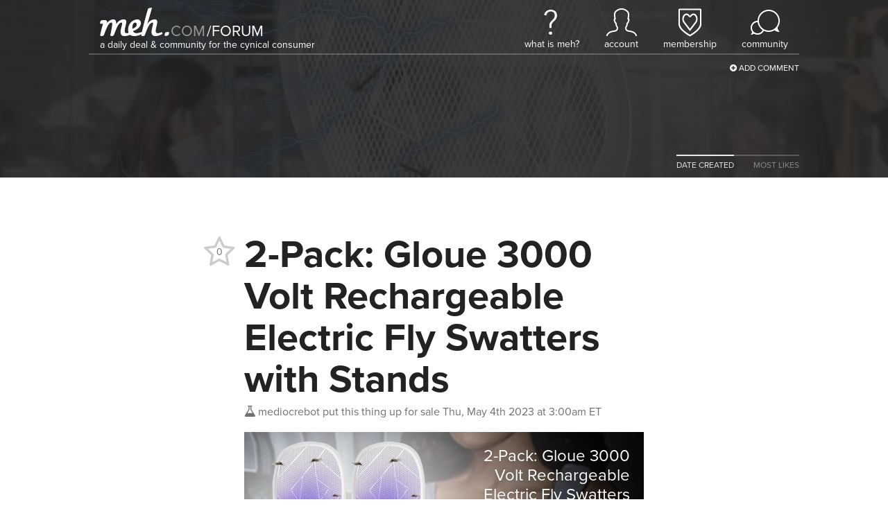

--- FILE ---
content_type: text/html; charset=utf-8
request_url: https://meh.com/forum/topics/2-pack-gloue-3000-volt-rechargeable-electric-fly-swatters-with-stands-3
body_size: 7705
content:

<!doctype html>
<html lang="en">
    <head>
        
<script async src="https://tagmanager.meh.com/gtag/js?id=G-XJFQ4DE8MV"></script>
<script>
    window.dataLayer = window.dataLayer || [];
    function gtag(){dataLayer.push(arguments);}
    gtag('js', new Date());
    gtag('config', 'G-XJFQ4DE8MV', {"transport_url":"https://tagmanager.meh.com"});

    
</script>
        <title>Meh: 2-Pack: Gloue 3000 Volt Rechargeable Electric Fly Swatters with Stands</title>
        
        
<script>
    if (window.screen.width <= 576) {
        document.write('<meta content="initial-scale=1.0,minimum-scale=1.0,width=device-width" id="viewport" name="viewport" />');
    } else {
        document.write('<meta content="width=1080" id="viewport" name="viewport" />');
    }
</script>
        <link href="https://d3306cnzm6n89c.cloudfront.net/styles/forum/topic-73768933e69306145926f120123acdd1723559c6.css" rel="stylesheet" />
        
        
        
        
        
        
        
        
        
        
        
        
        
            <style>
                #header {
                    background-image: url(https://d2b8wt72ktn9a2.cloudfront.net/mediocre/image/upload/v1657819326/ofc1ekmgz6c2divqo3vi.jpg);
                }
            </style>
        
    </head>
    <body class="light">
        <header class="light" id="header">
            <nav>
    <a aria-label="Meh" class="logo" href="/"></a>
    <span class="tagline">A Daily Deal &amp; Community for the Cynical Consumer</span>
    <ul class="links">
        <li class="whatismeh">
            <a href="/faq" title="What Is Meh?"><i></i><span>What Is Meh?</span></a>
            <ul>
                <li><a href="/faq"><i class="fa fa-fw fa-question-circle"></i> FAQ</a></li>
                <li><a href="/support"><i class="fa fa-fw fa-envelope-o"></i> Support</a></li>
            </ul>
        </li>
        <li class="account">
            
                <a class="anonymous" href="/account" title="Account"><i></i><span>Account</span></a>
            
            <ul>
                <li><a href="/account"><i class="fa fa-fw fa-user"></i> Your Account</a></li>
                <li><a href="/orders"><i class="fa fa-fw fa-cube"></i> Your Orders</a></li>
                <li><a href="/profile"><i class="fa fa-fw fa-newspaper-o"></i> Your Profile</li>
                
                    <li><a href="/account/signin?returnurl=https%3A%2F%2Fmeh.com%2Fforum%2Ftopics%2F2-pack-gloue-3000-volt-rechargeable-electric-fly-swatters-with-stands-3"><i class="fa fa-fw fa-sign-in"></i> Sign In</a></li>
                
                
            </ul>
        </li>
        
            <li class="membership">
                <a href="/membership" title="Membership"><i></i><span>Membership</span></a>
                <ul>
                    
                        <li><a href="/membership"><i class="fa fa-fw fa-question-circle"></i> What Is Membership?</a></li>
                        <li><a href="/membership/signup"><i class="icon-membership"></i> Become a Member</a></li>
                    
                </ul>
            </li>
        
        <li class="forum">
            <a href="/forum"><i></i><span>Community</span></a>
            <ul>
                

    <li><a href="https://meh.com/forum"><i class="fa-fw icon-meh-com" aria-hidden="true"></i> Meh</a></li>
    <li class="separator"><hr /></li>



    <li class="heading">Other Communities</li>
    
        <li><a href="https://casemates.com/forum" target="_blank"><i class="fa-fw icon-casemates-com" aria-hidden="true"></i> Casemates</a></li>
    
    <li class="separator"><hr /></li>


                <li class="search">
                    <form action="/forum/topics" role="search">
                        <i class="fa fa-search"></i> <input autocomplete="off" name="q" placeholder="search meh.com" type="search" aria-label="search meh.com" />
                    </form>
                </li>
            </ul>
        </li>
    </ul>
</nav>
            <div class="forum-actions">
                <ul>
                    <li class="add"><a href="/forum"><i class="fa fa-plus-circle"></i> Add Comment</a></li>
                </ul>
            </div>
            
                
                <div class="sort">
                    <ul>
                        
                            
                            
                            
                            <a href="/forum/topics/2-pack-gloue-3000-volt-rechargeable-electric-fly-swatters-with-stands-3">
                                <li class=active>DATE CREATED</li>
                            </a>
                        
                            
                            
                            
                            <a href="/forum/topics/2-pack-gloue-3000-volt-rechargeable-electric-fly-swatters-with-stands-3?sort=most-likes">
                                <li>MOST LIKES</li>
                            </a>
                        
                    </ul>
                </div>
            
        </header>
        <main>
            






<div class="h-entry topic unread" data-slug="2-pack-gloue-3000-volt-rechargeable-electric-fly-swatters-with-stands-3" id="645357f500dd06d9a065e4c9">
    <h1 class="p-name">2-Pack: Gloue 3000 Volt Rechargeable Electric Fly Swatters with Stands</h1>
    <div class="created">
        <a class="h-card p-author p-nickname" href="/@mediocrebot">
            <span class="username" title="Mercatalyst Employee, Very Mediocre Person"><i class="icon-mediocre-com"></i>mediocrebot</span>
        </a>
        <span class="desktop">put this thing up for sale</span>
        <span class="mobile">said</span>
        <a href="/forum/topics/2-pack-gloue-3000-volt-rechargeable-electric-fly-swatters-with-stands-3"><time datetime="2023-05-04T07:00:05.227Z" title="Thu, May 4th 2023 at 3:00am ET">Thu, May 4th 2023 at 3:00am ET</time></a>
    </div>
    <a class="votes abstain" data-parent-id="645357f500dd06d9a065e4c9" data-parent-type="topic" title="">
        <span class="fa-stack">
            
                <i class="fa fa-star-o fa-stack-2x"></i>
            
            <span class="fa-stack-1x count">0</span>
        </span>
    </a>
    
        <div class="e-content">
            
            <p><iframe class="deals" frameborder="0" scrolling="no" src="/deals/2-pack-gloue-3000-volt-rechargeable-electric-fly-swatters-with-stands-15/embed"></iframe></p>
        </div>
    
    
    <ul class="actions">
        
            <li class="activity">
                8 comments, 
                
                    5 replies
                
                
            </li>
        
        
            <li><a class="comment"><i class="fa fa-comment-o"></i> Comment</a></li>
        
        
        
        
    </ul>
</div>


    
    
    <ul class="comments">
        
            
<li class="comment   " id="645357f5e8effe30a220ffe8">
    <div class="created">
        <a class="h-card p-nickname" href="/@mediocrebot"><span class="username" title="Mercatalyst Employee, Very Mediocre Person"><i class="icon-mediocre-com"></i>mediocrebot</span></a> <a href="/forum/topics/2-pack-gloue-3000-volt-rechargeable-electric-fly-swatters-with-stands-3#645357f5e8effe30a220ffe8">said <time datetime="2023-05-04T07:00:05.817Z" title="Thu, May 4th 2023 at 3:00am ET">Thu, May 4th 2023 at 3:00am ET</time>:</a>
    </div>
    <div class="e-content">
        <h1 id="specs-645357f5e8effe30a220ffe8">Specs</h1>
<p>Product Name: 2-Pack: Gloue 3000 Volt Rechargeable Electric Fly Swatters with Stands<br />
Model: B08Q7F3D8L<br />
Condition: New</p>
<ul>
<li>Rechargeable bug zapper rackets with 3000 volts of power that kill mosquitoes, flies, and other flying pests</li>
<li>Each racket includes a 1,200 mAh rechargeable lithium-ion battery and USB charging cable</li>
<li>Three-layer safety net construction</li>
<li>Large surface area makes it easier to target pests</li>
<li>Use at night by placing the racket(s) in the included stand and plug into power to turn on UV light to attract pests</li>
<li>Fun video of these can be seen <a href="https://d2b8wt72ktn9a2.cloudfront.net/mediocre/video/upload/v1740064415/5eb116438806d706876f45f113469336.mp4" rel="nofollow" target="_blank">Here</a></li>
<li>Racket Dimensions: 8&quot; W x 14&quot; L x 1&quot; D</li>
<li>Smack and zap</li>
<li>Three-layer safety net</li>
<li>Can be positioned as a bug zapper overnight with a stand and UV light</li>
</ul>
<h1 id="whats-included-645357f5e8effe30a220ffe8">What’s Included?</h1>
<ul>
<li>2x Gloue 3000 Volt Rechargeable Electric Fly Swatter/Zapper</li>
<li>2x USB Charging cables</li>
<li>2x Stands</li>
</ul>
<h1 id="price-comparison-645357f5e8effe30a220ffe8">Price Comparison</h1>
<p>¯\_(ツ)_/¯</p>
<h1 id="warranty-645357f5e8effe30a220ffe8">Warranty</h1>
<p><a href="/warranty">90 days</a></p>
<h1 id="estimated-delivery-645357f5e8effe30a220ffe8">Estimated Delivery</h1>
<p>Thursday, Nov 20 - Monday, Nov 24</p>
    </div>
    
    <a class="votes abstain" data-parent-id="645357f5e8effe30a220ffe8" data-parent-type="comment" title="">
        <span class="fa-stack">
            
                <i class="fa fa-star-o fa-stack-2x"></i>
            
            <span class="fa-stack-1x count">0</span>
        </span>
    </a>
    <ul class="actions">
        
        
        
        
    </ul>
    
    
    
    
</li>

        
            
<li class="comment   " id="64535877e8effe30a22102ea">
    <div class="created">
        <a class="h-card p-nickname" href="/@zhicks1987"><span class="username" title="Member (since September 2024)"><i class="icon-membership"></i>zhicks1987</span></a> <a href="/forum/topics/2-pack-gloue-3000-volt-rechargeable-electric-fly-swatters-with-stands-3#64535877e8effe30a22102ea">said <time datetime="2023-05-04T07:02:15.406Z" title="Thu, May 4th 2023 at 3:02am ET">Thu, May 4th 2023 at 3:02am ET</time>:</a>
    </div>
    <div class="e-content">
        <p>Rechargable? So these shocking things have unlimited power?</p>
    </div>
    
    <a class="votes abstain" data-parent-id="64535877e8effe30a22102ea" data-parent-type="comment" title="">
        <span class="fa-stack">
            
                <i class="fa fa-star-o fa-stack-2x"></i>
            
            <span class="fa-stack-1x count">1</span>
        </span>
    </a>
    <ul class="actions">
        
            <li><a class="reply" data-usernames="@zhicks1987"><i class="fa fa-reply"></i> Reply</a></li>
        
        
            <li><a class="whisper" data-usernames="@zhicks1987"><i class="fm icon-whisper"></i> Whisper</a></li>
        
        
        
    </ul>
    
    
    
    
</li>

        
            
<li class="comment   " id="64535a48e8effe30a2210b14">
    <div class="created">
        <a class="h-card p-nickname" href="/@Rebelfixed"><span class="username" title="Member (since May 2024)"><i class="icon-membership"></i>Rebelfixed</span></a> <a href="/forum/topics/2-pack-gloue-3000-volt-rechargeable-electric-fly-swatters-with-stands-3#64535a48e8effe30a2210b14">said <time datetime="2023-05-04T07:10:00.673Z" title="Thu, May 4th 2023 at 3:10am ET">Thu, May 4th 2023 at 3:10am ET</time>:</a>
    </div>
    <div class="e-content">
        <p>Can I use this on my coworkers?</p>
    </div>
    
    <a class="votes abstain" data-parent-id="64535a48e8effe30a2210b14" data-parent-type="comment" title="">
        <span class="fa-stack">
            
                <i class="fa fa-star-o fa-stack-2x"></i>
            
            <span class="fa-stack-1x count">2</span>
        </span>
    </a>
    <ul class="actions">
        
            <li><a class="reply" data-usernames="@Rebelfixed"><i class="fa fa-reply"></i> Reply</a></li>
        
        
            <li><a class="whisper" data-usernames="@Rebelfixed"><i class="fm icon-whisper"></i> Whisper</a></li>
        
        
        
    </ul>
    
    
    
    
</li>

        
            
<li class="comment   " id="6453619400dd06d9a06607bc">
    <div class="created">
        <a class="h-card p-nickname" href="/@cshupe"><span class="username" title="Member (since March 2025)"><i class="icon-membership"></i>cshupe</span></a> <a href="/forum/topics/2-pack-gloue-3000-volt-rechargeable-electric-fly-swatters-with-stands-3#6453619400dd06d9a06607bc">said <time datetime="2023-05-04T07:41:08.582Z" title="Thu, May 4th 2023 at 3:41am ET">Thu, May 4th 2023 at 3:41am ET</time>:</a>
    </div>
    <div class="e-content">
        <p>We occasionally get pantry moths from bird seed around the house.  These make a sport out of hunting them down, and put on a show doing it.  Recommended.</p>
    </div>
    
    <a class="votes abstain" data-parent-id="6453619400dd06d9a06607bc" data-parent-type="comment" title="">
        <span class="fa-stack">
            
                <i class="fa fa-star-o fa-stack-2x"></i>
            
            <span class="fa-stack-1x count">1</span>
        </span>
    </a>
    <ul class="actions">
        
            <li><a class="reply" data-usernames="@cshupe"><i class="fa fa-reply"></i> Reply</a></li>
        
        
            <li><a class="whisper" data-usernames="@cshupe"><i class="fm icon-whisper"></i> Whisper</a></li>
        
        
        
    </ul>
    
    
    
    
</li>

        
            
<li class="comment   " id="64539f37e8effe30a2226398">
    <div class="created">
        <a class="h-card p-nickname" href="/@Commonwealth109"><span class="username" title="Member (since August 2018)"><i class="icon-membership"></i>Commonwealth109</span></a> <a href="/forum/topics/2-pack-gloue-3000-volt-rechargeable-electric-fly-swatters-with-stands-3#64539f37e8effe30a2226398">said <time datetime="2023-05-04T12:04:07.920Z" title="Thu, May 4th 2023 at 8:04am ET">Thu, May 4th 2023 at 8:04am ET</time>:</a>
    </div>
    <div class="e-content">
        <p>Bought these on a previous offering, they work great!</p>
    </div>
    
    <a class="votes abstain" data-parent-id="64539f37e8effe30a2226398" data-parent-type="comment" title="">
        <span class="fa-stack">
            
                <i class="fa fa-star-o fa-stack-2x"></i>
            
            <span class="fa-stack-1x count">1</span>
        </span>
    </a>
    <ul class="actions">
        
            <li><a class="reply" data-usernames="@Commonwealth109"><i class="fa fa-reply"></i> Reply</a></li>
        
        
            <li><a class="whisper" data-usernames="@Commonwealth109"><i class="fm icon-whisper"></i> Whisper</a></li>
        
        
        
    </ul>
    
    
    
    
</li>

        
            
<li class="comment  unread-replies " id="6453a12600dd06d9a0675cf6">
    <div class="created">
        <a class="h-card p-nickname" href="/@werehatrack"><span class="username" title="Scapegoat Emeritus, Member (since May 2021)"><i class="fa-flip-vertical icon-scapegoat"></i>werehatrack</span></a> <a href="/forum/topics/2-pack-gloue-3000-volt-rechargeable-electric-fly-swatters-with-stands-3#6453a12600dd06d9a0675cf6">said <time datetime="2023-05-04T12:12:22.572Z" title="Thu, May 4th 2023 at 8:12am ET">Thu, May 4th 2023 at 8:12am ET</time>:</a>
    </div>
    <div class="e-content">
        <p>Several times the sale price of the ones from Harbor Freight, not any more suitable for use in actually swatting a fly that has landed, and in my experience, the zap that they deliver isn’t as loud as the cheap ones. But, after all, this is Meh.</p>
    </div>
    
    <a class="votes abstain" data-parent-id="6453a12600dd06d9a0675cf6" data-parent-type="comment" title="">
        <span class="fa-stack">
            
                <i class="fa fa-star-o fa-stack-2x"></i>
            
            <span class="fa-stack-1x count">0</span>
        </span>
    </a>
    <ul class="actions">
        
            <li><a class="reply" data-usernames="@werehatrack"><i class="fa fa-reply"></i> Reply</a></li>
        
        
            <li><a class="whisper" data-usernames="@werehatrack"><i class="fm icon-whisper"></i> Whisper</a></li>
        
        
        
    </ul>
    
    
    
        <ul class="replies">
            
                
                <li class="reply reply  " id="64545b8e00dd06d9a06dd3ea">
                    
                    <div class="e-content">
                        <p><a href="/@werehatrack">@werehatrack</a> HF ones are not rechargeable and don’t have a stand I think? Those here you can effectively use as a stationary swatter, too</p>
                    </div>
                    
                    <div class="created">
                        <a class="h-card p-nickname" href="/@datruandi"><span class="username" title="Very Mediocre Person (since December 2014)"><i class="icon-vmp"></i>datruandi</span></a> <a href="/forum/topics/2-pack-gloue-3000-volt-rechargeable-electric-fly-swatters-with-stands-3#64545b8e00dd06d9a06dd3ea">said <time datetime="2023-05-05T01:27:42.841Z" title="Thu, May 4th 2023 at 9:27pm ET">Thu, May 4th 2023 at 9:27pm ET</time></a>
                    </div>
                    <ul class="actions">
                        <li>
                            <a class="vote" data-parent-id="64545b8e00dd06d9a06dd3ea" data-parent-type="reply" title="">
                                
                                    <i class="fa fa-star-o"></i>
                                
                                0
                            </a>
                        </li>
                        
                            <li><a class="reply" data-usernames="@datruandi @werehatrack"><i class="fa fa-reply"></i> Reply</a></li>
                        
                        
                            <li><a class="whisper" data-usernames="@datruandi @werehatrack"><i class="fm icon-whisper"></i> Whisper</a></li>
                        
                        
                        
                    </ul>
                </li>
            
                
                <li class="reply reply  " id="64546f96e8effe30a2299251">
                    
                    <div class="e-content">
                        <p><a href="/@datruandi">@datruandi</a> I found them remarkably ineffective in stationary UV mode.</p>
                    </div>
                    
                    <div class="created">
                        <a class="h-card p-nickname" href="/@werehatrack"><span class="username" title="Scapegoat Emeritus, Member (since May 2021)"><i class="fa-flip-vertical icon-scapegoat"></i>werehatrack</span></a> <a href="/forum/topics/2-pack-gloue-3000-volt-rechargeable-electric-fly-swatters-with-stands-3#64546f96e8effe30a2299251">said <time datetime="2023-05-05T02:53:10.337Z" title="Thu, May 4th 2023 at 10:53pm ET">Thu, May 4th 2023 at 10:53pm ET</time></a>
                    </div>
                    <ul class="actions">
                        <li>
                            <a class="vote" data-parent-id="64546f96e8effe30a2299251" data-parent-type="reply" title="">
                                
                                    <i class="fa fa-star-o"></i>
                                
                                0
                            </a>
                        </li>
                        
                            <li><a class="reply" data-usernames="@datruandi @werehatrack"><i class="fa fa-reply"></i> Reply</a></li>
                        
                        
                            <li><a class="whisper" data-usernames="@datruandi @werehatrack"><i class="fm icon-whisper"></i> Whisper</a></li>
                        
                        
                        
                    </ul>
                </li>
            
                
                <li class="reply reply  " id="6454771600dd06d9a06ed641">
                    
                    <div class="e-content">
                        <p><a href="/@werehatrack">@werehatrack</a> I hear a zapping sound frequently.</p>
                    </div>
                    
                    <div class="created">
                        <a class="h-card p-nickname" href="/@datruandi"><span class="username" title="Very Mediocre Person (since December 2014)"><i class="icon-vmp"></i>datruandi</span></a> <a href="/forum/topics/2-pack-gloue-3000-volt-rechargeable-electric-fly-swatters-with-stands-3#6454771600dd06d9a06ed641">said <time datetime="2023-05-05T03:25:10.140Z" title="Thu, May 4th 2023 at 11:25pm ET">Thu, May 4th 2023 at 11:25pm ET</time></a>
                    </div>
                    <ul class="actions">
                        <li>
                            <a class="vote" data-parent-id="6454771600dd06d9a06ed641" data-parent-type="reply" title="">
                                
                                    <i class="fa fa-star-o"></i>
                                
                                0
                            </a>
                        </li>
                        
                            <li><a class="reply" data-usernames="@datruandi @werehatrack"><i class="fa fa-reply"></i> Reply</a></li>
                        
                        
                            <li><a class="whisper" data-usernames="@datruandi @werehatrack"><i class="fm icon-whisper"></i> Whisper</a></li>
                        
                        
                        
                    </ul>
                </li>
            
                
                <li class="reply reply  " id="64555ffee8effe30a22c42f3">
                    
                    <div class="e-content">
                        <p><a href="/@datruandi">@datruandi</a> Apparently you don’t have the same bugs we do.</p>
                    </div>
                    
                    <div class="created">
                        <a class="h-card p-nickname" href="/@werehatrack"><span class="username" title="Scapegoat Emeritus, Member (since May 2021)"><i class="fa-flip-vertical icon-scapegoat"></i>werehatrack</span></a> <a href="/forum/topics/2-pack-gloue-3000-volt-rechargeable-electric-fly-swatters-with-stands-3#64555ffee8effe30a22c42f3">said <time datetime="2023-05-05T19:58:54.175Z" title="Fri, May 5th 2023 at 3:58pm ET">Fri, May 5th 2023 at 3:58pm ET</time></a>
                    </div>
                    <ul class="actions">
                        <li>
                            <a class="vote" data-parent-id="64555ffee8effe30a22c42f3" data-parent-type="reply" title="">
                                
                                    <i class="fa fa-star-o"></i>
                                
                                0
                            </a>
                        </li>
                        
                            <li><a class="reply" data-usernames="@datruandi @werehatrack"><i class="fa fa-reply"></i> Reply</a></li>
                        
                        
                            <li><a class="whisper" data-usernames="@datruandi @werehatrack"><i class="fm icon-whisper"></i> Whisper</a></li>
                        
                        
                        
                    </ul>
                </li>
            
        </ul>
    
    
</li>

        
            
<li class="comment  unread-replies " id="65216ef3affd4d4c3d4b22ba">
    <div class="created">
        <a class="h-card p-nickname" href="/@werehatrack"><span class="username" title="Scapegoat Emeritus, Member (since May 2021)"><i class="fa-flip-vertical icon-scapegoat"></i>werehatrack</span></a> <a href="/forum/topics/2-pack-gloue-3000-volt-rechargeable-electric-fly-swatters-with-stands-3#65216ef3affd4d4c3d4b22ba">said <time datetime="2023-10-07T14:45:07.917Z" title="Sat, Oct 7th 2023 at 10:45am ET">Sat, Oct 7th 2023 at 10:45am ET</time>:</a>
    </div>
    <div class="e-content">
        <p>I finally found a use for mine.  We have been getting pestered by tiny bugs like gnats, and it turned out that they were slightly attracted to UV.  I set one of these up on the dining table, with enough stuff around it to keep the cats from knocking it over, and less than 48 hours later, after a satisfying number of zaps, we aeem to be free of those bugs</p>
    </div>
    
    <a class="votes abstain" data-parent-id="65216ef3affd4d4c3d4b22ba" data-parent-type="comment" title="">
        <span class="fa-stack">
            
                <i class="fa fa-star-o fa-stack-2x"></i>
            
            <span class="fa-stack-1x count">0</span>
        </span>
    </a>
    <ul class="actions">
        
            <li><a class="reply" data-usernames="@werehatrack"><i class="fa fa-reply"></i> Reply</a></li>
        
        
            <li><a class="whisper" data-usernames="@werehatrack"><i class="fm icon-whisper"></i> Whisper</a></li>
        
        
        
    </ul>
    
    
    
        <ul class="replies">
            
                
                <li class="reply reply  " id="652186f521ee1db4e54d1e66">
                    
                    <div class="e-content">
                        <p><a href="/@werehatrack">@werehatrack</a> Yep - this is tree fruit harvest season, so there are piles of apples, bartlett pears and asian pears waiting to be processed. And, of course, many fruit flies. It is actually kind of morbidly entertaining to wave my hands over the fruit to stir them up and then swish the zapper back and forth to the sound of Bzzt! Pop! Snap! …</p>
                    </div>
                    
                    <div class="created">
                        <a class="h-card p-nickname" href="/@macromeh"><span class="username" title="Scapegoat Emeritus"><i class="fa-flip-vertical icon-scapegoat"></i>macromeh</span></a> <a href="/forum/topics/2-pack-gloue-3000-volt-rechargeable-electric-fly-swatters-with-stands-3#652186f521ee1db4e54d1e66">said <time datetime="2023-10-07T16:27:33.385Z" title="Sat, Oct 7th 2023 at 12:27pm ET">Sat, Oct 7th 2023 at 12:27pm ET</time></a>
                    </div>
                    <ul class="actions">
                        <li>
                            <a class="vote" data-parent-id="652186f521ee1db4e54d1e66" data-parent-type="reply" title="">
                                
                                    <i class="fa fa-star-o"></i>
                                
                                1
                            </a>
                        </li>
                        
                            <li><a class="reply" data-usernames="@macromeh @werehatrack"><i class="fa fa-reply"></i> Reply</a></li>
                        
                        
                            <li><a class="whisper" data-usernames="@macromeh @werehatrack"><i class="fm icon-whisper"></i> Whisper</a></li>
                        
                        
                        
                    </ul>
                </li>
            
        </ul>
    
    
</li>

        
            
<li class="comment   " id="664425ea13aa9dcf8d86ad06">
    <div class="created">
        <a class="h-card p-nickname" href="/@werehatrack"><span class="username" title="Scapegoat Emeritus, Member (since May 2021)"><i class="fa-flip-vertical icon-scapegoat"></i>werehatrack</span></a> <a href="/forum/topics/2-pack-gloue-3000-volt-rechargeable-electric-fly-swatters-with-stands-3#664425ea13aa9dcf8d86ad06">said <time datetime="2024-05-15T03:03:06.131Z" title="Tue, May 14th 2024 at 11:03pm ET">Tue, May 14th 2024 at 11:03pm ET</time>:</a>
    </div>
    <div class="e-content">
        <p>For those who may have been using these things in the setup that keeps the unit vertical in the charger and on all the time, I have good news and bad news. The bad news is that the charging circuitry in these is not terrible, but it’s not terribly sensitive either. Leaving the charger on continually for months seems to adversely effect the battery life.  Of course, they aren’t designed for user serviceable battery replacement. The good news is that if you decide to try to tackle that task, the 18650 battery inside is soldered in place, and I have already located the the two screws flanking it which are each hidden under a sticker. You need to remove those two screws plus the four up near the flat paddle of the racket on the handle in order to get access to the battery. That battery is of a brand that I’ve never seen, and does not have any capacity markings.  It does appear to have a protection circuit on one end of it, so you’ll want to use a protected battery to replace it. If you know how to solder on PC boards, you can probably handle this. If you don’t, you will be presented with the opportunity to create a time bomb.  Unfortunately, injudicious soldering of lithium batteries can melt the plastic separators that keep the positive and negative electrodes from coming into contact with each other. If you are successful in doing that, at some point the battery will short out internally, catch fire, and do bad things to whatever it is inside of.  I’m going to spot weld tabs onto the ends of the replacement cell that I’m going to put into mine, and solder to those tabs to provide heat isolation for the battery. And that means that I will probably actually do the repair sometime in late June or in July.</p>
    </div>
    
    <a class="votes abstain" data-parent-id="664425ea13aa9dcf8d86ad06" data-parent-type="comment" title="">
        <span class="fa-stack">
            
                <i class="fa fa-star-o fa-stack-2x"></i>
            
            <span class="fa-stack-1x count">0</span>
        </span>
    </a>
    <ul class="actions">
        
            <li><a class="reply" data-usernames="@werehatrack"><i class="fa fa-reply"></i> Reply</a></li>
        
        
            <li><a class="whisper" data-usernames="@werehatrack"><i class="fm icon-whisper"></i> Whisper</a></li>
        
        
        
    </ul>
    
    
    
    
</li>

        
    </ul>
    






        </main>
        

    
    
    


<footer id="footer">
    <nav class="page-nav">
        <a href="#">Back to top</a>
    </nav>
    <nav class="site-nav">
        <section class="links">
            <div class="site">
                <h2><a href="/">Meh</a></h2>
                <ul>
                    
                        <li><a href="/forum?category=deals&sort=date-created">Deals</a></li>
                        <li><a href="/forum?category=polls&sort=date-created">Polls</a></li>
                        <li><a href="/forum?category=videos&sort=date-created">Videos</a></li>
                        <li><a href="/developers-developers-developers">Developers</a></li>
                    
                </ul>
            </div>
            <div class="account">
                <h2><a href="/account">Account</a></h2>
                <ul>
                    
                        <li><a class="button reverse" href="/account/signin?returnurl=https%3A%2F%2Fmeh.com%2Fforum%2Ftopics%2F2-pack-gloue-3000-volt-rechargeable-electric-fly-swatters-with-stands-3#email"><i class="fa fa-envelope"></i><span class="subtext">Sign in with</span><span>Email</span></a></li>
                        
                            <li><a class="button apple" href="/account/signin/apple?returnurl=https%3A%2F%2Fmeh.com%2Fforum%2Ftopics%2F2-pack-gloue-3000-volt-rechargeable-electric-fly-swatters-with-stands-3"><i class="fa fa-apple"></i><span class="subtext">Sign in with</span><span>Apple</span></a></li>
                        
                        
                            <li><a class="button facebook" href="/account/signin/facebook?returnurl=https%3A%2F%2Fmeh.com%2Fforum%2Ftopics%2F2-pack-gloue-3000-volt-rechargeable-electric-fly-swatters-with-stands-3"><i class="fa fa-facebook-f"></i><span class="subtext">Sign in with</span><span>Facebook</span></a></li>
                        
                        <li><p class="signup-opt-in">By continuing, you agree to our <a href="/terms" target="_blank">terms of use</a> and <a href="/privacy" target="_blank">privacy policy</a>.</p></li>
                    
                </ul>
            </div>
            <div class="help">
                <h2><a href="/support">Help</a></h2>
                <ul>
                    
                    
                        <li><a href="/faq">Frequently Asked Questions</a></li>
                    
                    
                        
                    
                    
                    <li><a href="/support">Support</a></li>
                    
                    
                    
                        
                            <li><a href="/warranty">Warranty &amp; Returns</a></li>
                        
                    
                    
                        <li><a href="/affiliates">Affiliates</a></li>
                    
                    
                </ul>
            </div>
            
                <div class="community">
                    <h2><a href="/forum">Community</a></h2>
                    <ol>
                        
                            
                            <li>
                                <a href="/forum/topics/speaker-dock-derby-1">
                                    
                                        <img alt="Speaker Dock Derby" class="photo" src="https://d2b8wt72ktn9a2.cloudfront.net/mediocre/image/upload/c_thumb,f_auto,h_128,q_auto,w_128/j7gqk9ppvklp4nfgqkrf.png" />
                                    
                                    <div>
                                        <span class="title">Speaker Dock Derby</span>
                                        <span class="stats">
                                            <span class="vote-count"><i class="fa fa-star"></i> 1</span>
                                            <span class="activity-count"><i class="fa fa-comment"></i> 0</span>
                                        </span>
                                    </div>
                                </a>
                            </li>
                        
                            
                            <li>
                                <a href="/forum/topics/sonos-arc-sl-soundbar-refurbished">
                                    
                                        <img alt="Sonos Arc SL Soundbar (Refurbished)" class="photo" src="https://d2b8wt72ktn9a2.cloudfront.net/mediocre/image/upload/c_thumb,f_auto,h_128,q_auto,w_128/vpeesqri1rffzxycy9oa.jpg" />
                                    
                                    <div>
                                        <span class="title">Sonos Arc SL Soundbar (Refurbished)</span>
                                        <span class="stats">
                                            <span class="vote-count"><i class="fa fa-star"></i> 0</span>
                                            <span class="activity-count"><i class="fa fa-comment"></i> 52</span>
                                        </span>
                                    </div>
                                </a>
                            </li>
                        
                            
                            <li>
                                <a href="/forum/topics/sidedeal-daily-sonos-one-sl-wireless-speaker-certified-renewed">
                                    
                                        <img alt="SideDeal Daily: Sonos One SL Wireless Speaker (Certified Renewed)" class="photo" src="https://d2b8wt72ktn9a2.cloudfront.net/mediocre/image/upload/c_thumb,f_auto,h_128,q_auto,w_128/cd6vsmpj5iw5isl1z8ci.jpg" />
                                    
                                    <div>
                                        <span class="title">SideDeal Daily: Sonos One SL Wireless Speaker (Certified Renewed)</span>
                                        <span class="stats">
                                            <span class="vote-count"><i class="fa fa-star"></i> 0</span>
                                            <span class="activity-count"><i class="fa fa-comment"></i> 3</span>
                                        </span>
                                    </div>
                                </a>
                            </li>
                        
                    </ol>
                    <a href="/forum">See Latest Conversations →</a>
                </div >
            
            
        </section>
        <section class="membership">
            
            
            
            <h1><a href="/membership">Membership</a></h1>
            
                <p>$5.99/month <a href="/membership">membership</a> gets you free shipping on these sites:</p>
            
            
                <ul class="sites">
                    
                        
                            <li><a href="https://casemates.com" target=&#34;_blank&#34; title="Casemates"><span class="logo casemates-com">&nbsp;</span></a></li>
                        
                    
                        
                    
                        
                            <li><a href="https://meh.com"  title="Meh"><span class="logo meh-com">&nbsp;</span></a></li>
                        
                    
                        
                            <li><a href="https://morningsave.com" target=&#34;_blank&#34; title="MorningSave"><span class="logo morningsave-com">&nbsp;</span></a></li>
                        
                    
                        
                            <li><a href="https://sidedeal.com" target=&#34;_blank&#34; title="SideDeal"><span class="logo sidedeal-com">&nbsp;</span></a></li>
                        
                    
                </ul>
            
        </section>
        
        
            <section class="next-deal">
                <h1>
                    Next Meh Event
                </h1>
                <div class="next-deal-timer">
                    
                    <div><span>08</span><span class="label">hours</span></div>
                    <div><span>02</span><span class="label">minutes</span></div>
                    <div><span>35</span><span class="label">seconds</span></div>
                    <script>
                        var pad = function(n) {
                            return ('00' + n).slice(-2);
                        };

                        var countdown = function(to, selector) {
                            var timerElements = document.querySelectorAll(selector);

                            var timerInterval = setInterval(function() {
                                var diff = Math.max(0, to - Date.now());
                                var days = Math.floor((diff / 1000 / 60 / 60) / 24);
                                var hours = Math.floor((diff / 1000 / 60 / 60) % 24);
                                var minutes = Math.floor((diff / 1000 / 60) % 60);
                                var seconds = Math.floor((diff / 1000) % 60);

                                if (diff <= 0) {
                                    clearInterval(timerInterval);
                                }

                                for (var t = 0; t < timerElements.length; t++) {
                                    timerElements[t].innerHTML =
                                        (days > 0 ? ('<div><span>' + days + '</span><span class="label">' + (days > 1 ? 'days' : 'day') + '</span></div>') : '') +
                                        '<div><span>' + pad(hours) + '</span><span class="label">' + (hours !== 1 ? 'hours' : 'hour') + '</span></div>' +
                                        '<div><span>' + pad(minutes) + '</span><span class="label">' + (minutes !== 1 ? 'minutes' : 'minute') + '</span></div>' +
                                        '<div><span>' + pad(seconds) + '</span><span class="label">' + (seconds !== 1 ? 'seconds' : 'second') + '</span></div>';
                                }
                            }, 1000);
                        };

                        var nextDealTime = new Date(1769058000000);
                        countdown(nextDealTime, '#footer .next-deal-timer');
                    </script>
                </div>
            </section>
        
        
        
            <section class="social">
                <h1>Social Media</h1>
                <ul>
                    
                        <li class="facebook"><a href="https://facebook.com/WeAreMeh" target="_blank" title="Facebook"><i class="fa fa-facebook-f"></i></a></li>
                    
                    
                        <li class="instagram"><a href="https://instagram.com/wearemeh" target="_blank" title="Instagram"><i class="fa fa-instagram"></i></a></li>
                    
                    
                        <li class="twitter"><a href="https://twitter.com/wearemeh" target="_blank" title="Twitter"><i class="fa fa-twitter"></i></a></li>
                    
                    
                    
                    
                </ul>
            </section>
        
    </nav>
    <section class="powered-by">
        
            <a aria-label="Powered by Mercatalyst" class="powered-by-mercatalyst" href="https://mercatalyst.com" target="_blank"></a>
        
        <p><span class="copyright"><span>Copyright © 2026 Meh.</span> <span>All rights reserved.</span></span>
        <a href="/privacy">Privacy Policy</a> | <a href="/terms">Terms of Use</a></p>
        
    </section>
</footer>
        <script src="https://d3306cnzm6n89c.cloudfront.net/scripts/forum/topic-77932de5a0a0a50e34024c6b784e88e4a2ddaf51.js"></script>
        
    <script>
        var href = '/account/signin?returnurl=' + encodeURIComponent(location.href);

        $('.actions a, .forum-actions .add a').click(function(e) {
            location.href = href;

            e.preventDefault();
            return false;
        });

        $(document).on('tap', '.vote, .votes, .unvote', function(e) {
            location.href = href;

            e.preventDefault();
            return false;
        });
    </script>


        
    

    </body>
</html>

--- FILE ---
content_type: text/html; charset=utf-8
request_url: https://meh.com/deals/2-pack-gloue-3000-volt-rechargeable-electric-fly-swatters-with-stands-15/embed
body_size: 769
content:
<!doctype html>
<html lang="en">
    <head>
        
<script async src="https://tagmanager.meh.com/gtag/js?id=G-XJFQ4DE8MV"></script>
<script>
    window.dataLayer = window.dataLayer || [];
    function gtag(){dataLayer.push(arguments);}
    gtag('js', new Date());
    gtag('config', 'G-XJFQ4DE8MV', {"transport_url":"https://tagmanager.meh.com"});

    
</script>
        <title>Meh: 2-Pack: Gloue 3000 Volt Rechargeable Electric Fly Swatters with Stands</title>
        <link href="https://d3306cnzm6n89c.cloudfront.net/styles/deals/embed-6de2984dc190608c09043114e29432e04045e595.css" rel="stylesheet" />
    </head>
    <body>
        


    <style>
        :root {
            --accent-color: #ffe81f;
            --background-color: #000000;
            --background-image: url(https://d2b8wt72ktn9a2.cloudfront.net/mediocre/image/upload/c_pad,f_auto,q_auto/zw8bnpoeq3iwuy9cphbm.webp);
            --foreground-color: #fff;
        }
    </style>

<div id="background"></div>
<a href="https://meh.com/deals/2-pack-gloue-3000-volt-rechargeable-electric-fly-swatters-with-stands-15" target="_top">
    <span class="h-product">
        
        
            <img alt="2-Pack: Gloue 3000 Volt Rechargeable Electric Fly Swatters with Stands" class="u-photo" height="300" src="https://d2b8wt72ktn9a2.cloudfront.net/mediocre/image/upload/c_pad,dpr_2.0,f_auto,h_300,q_auto,w_300/zkerns8qmvb6j12sey1j.webp" width="300" />
        
        <span class="details">
            
            <span class="p-name">2-Pack: Gloue 3000 Volt Rechargeable Electric Fly Swatters with Stands</span>
            
        </span>
    </span>
</a>
        <script src="https://d3306cnzm6n89c.cloudfront.net/scripts/deals/embed-b82de1873767d25f0bbc4e816a96398d0e70a00b.js"></script>
    </body>
</html>